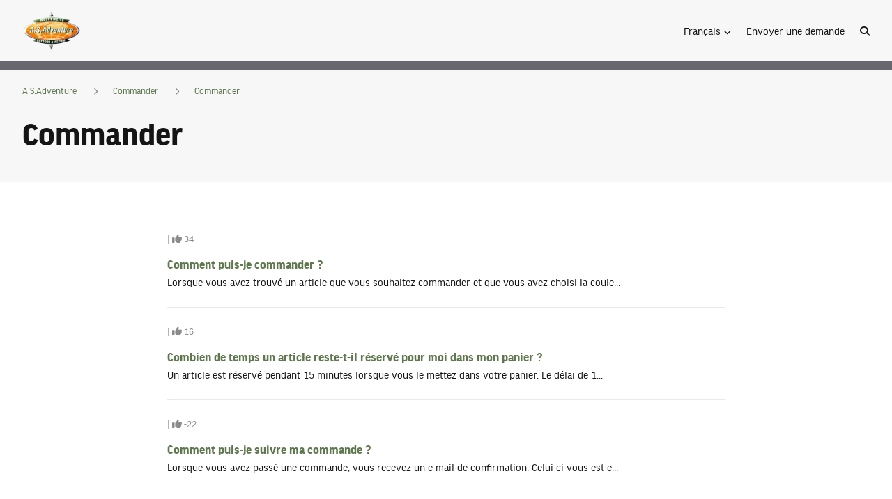

--- FILE ---
content_type: text/html; charset=utf-8
request_url: https://help.asadventure.com/hc/fr/sections/4407870788881-Commander
body_size: 5146
content:
<!DOCTYPE html>
<html dir="ltr" lang="fr">
<head>
  <meta charset="utf-8" />
  <!-- v26831 -->


  <title>Commander &ndash; A.S.Adventure</title>

  

  <link rel="canonical" href="https://help.asadventure.com/hc/fr/sections/4407870788881-Commander">
<link rel="alternate" hreflang="en-us" href="https://help.asadventure.com/hc/en-us/sections/4407870788881-Orders">
<link rel="alternate" hreflang="fr" href="https://help.asadventure.com/hc/fr/sections/4407870788881-Commander">
<link rel="alternate" hreflang="nl" href="https://help.asadventure.com/hc/nl/sections/4407870788881-Bestellen">
<link rel="alternate" hreflang="x-default" href="https://help.asadventure.com/hc/nl/sections/4407870788881-Bestellen">

  <link rel="stylesheet" href="//static.zdassets.com/hc/assets/application-f34d73e002337ab267a13449ad9d7955.css" media="all" id="stylesheet" />
  <link rel="stylesheet" type="text/css" href="/hc/theming_assets/700302/536571/style.css?digest=30232651152797">

  <link rel="icon" type="image/x-icon" href="/hc/theming_assets/01J3500FHZK1H4EM3VM066D0ZB">

    

  <meta content="width=device-width, initial-scale=1.0" name="viewport"/>
<script !src="">
  window.theme = {};
  window.theme.locale = "fr";

  if (window.MSInputMethodContext && document.documentMode) {
    document.write('<script src="https://cdn.jsdelivr.net/gh/nuxodin/ie11CustomProperties@4.1.0/ie11CustomProperties.min.js"><\x2fscript>');
  }
</script>
















<style>
  @font-face {
    font-family: 'WebFontFont';
    src: url('/hc/theming_assets/01J2BKKQZTTTWKZD9X83NBYT6J') format('woff2'),
    url('/hc/theming_assets/01J2BKKS0Z7DJ0ZGBGRVND4TGH') format('woff');
    font-weight: normal;
    font-style: normal;
    font-display: swap;
  }

  @font-face {
    font-family: 'WebFontFont';
    src: url('/hc/theming_assets/01J2BKKQYGQ45TD9DSBJXQ1PDC') format('woff2'),
    url('/hc/theming_assets/01J2BKKS3MQMXYRN1YZXCHXPJH') format('woff');
    font-weight: bold;
    font-style: normal;
    font-display: swap;
  }
</style>


<link rel="stylesheet" href="https://use.fontawesome.com/releases/v6.4.2/css/all.css"/>
<link rel="stylesheet" href="https://cdn.jsdelivr.net/npm/bootstrap@4.6.0/dist/css/bootstrap-grid.min.css">
<link rel="stylesheet" href="/hc/theming_assets/01J2BKKRSMXZ95GAX3KND8M6CD">
<link rel="stylesheet" href="/hc/theming_assets/01J2BKKRXSPD058QGYJDD8JQGH">
<link rel="stylesheet" href="/hc/theming_assets/01J2BKKRHP05EDRNSH8E16AQ8R">
<link rel="stylesheet" href="/hc/theming_assets/01J2BKKRNPYMGSRJJX5396VJE3">
<link rel="stylesheet" href="/hc/theming_assets/01J2BKKRGJE3533MJ19X47BRZQ">


<script src="https://cdn.jsdelivr.net/npm/jquery@3.5/dist/jquery.min.js"></script>
<script src="https://cdn.jsdelivr.net/npm/nanopop@2.0.0/lib/nanopop.min.js"></script>
<script src="/hc/theming_assets/01J2BKKRTSH71W4N0BAF0BQFKT"></script>
<script src="/hc/theming_assets/01J2BKKRY65HTMJPMDPV5XBB9X"></script>
<script src="/hc/theming_assets/01J2BKKRKD5X2W745GDGBMA7M5"></script>
<script> var assetsCat21286020880029 = "/hc/theming_assets/01J87FA94WE8SCTZDCC86G9K1B"; </script>
  
</head>
<body class="">
  
  
  

  

<header class="header" data-plugin-header-menu data-plugin-header-search>

  
    <div class="header-search js-search">
      <div class="container-md">
        <div class="welcome__search">
          <form role="search" class="search" data-search="" data-instant="true" autocomplete="off" action="/hc/fr/search" accept-charset="UTF-8" method="get"><input type="hidden" name="utf8" value="&#x2713;" autocomplete="off" /><input type="search" name="query" id="query" placeholder="Rechercher" autocomplete="off" aria-label="Rechercher" />
<input type="submit" name="commit" value="Rechercher" /></form>
        </div>
      </div>
    </div>
  

  <div class="container-md header__container">

    <div class="header__logo">
      <a href="/hc/fr">
        <img src="/hc/theming_assets/01J3500FYSKPVAW1W5E3A6X5XB" alt="A.S.Adventure">
      </a>
      
    </div>

    <div class="is-hidden--md-up">
      
        <a href="#" class="header__search js-search-toggle">
          <i class="fas fa-search"></i>
        </a>
      

      <a href="#" class="header__mobile-toggle ml-3 js-mobile-menu-toggle">
        <i class="fas fa-bars"></i>
      </a>
    </div>

    <div class="header__menu js-mobile-menu">

      
      
        <div class="dropdown" data-plugin-dropdown>
          <a class="js-dropdown-open" tabindex="0" role="button" aria-label="Open">
            <span>Français</span>
            <i class="fas fa-chevron-down"></i>
          </a>
          <div class="dropdown__content dropdown__content--xs js-dropdown" role="menu" aria-hidden="true">
            
              <a href="/hc/change_language/en-us?return_to=%2Fhc%2Fen-us%2Fsections%2F4407870788881-Orders" dir="ltr" class="dropdown__menuitem" rel="nofollow" role="menuitem">
                English (US)
              </a>
            
              <a href="/hc/change_language/nl?return_to=%2Fhc%2Fnl%2Fsections%2F4407870788881-Bestellen" dir="ltr" class="dropdown__menuitem" rel="nofollow" role="menuitem">
                Nederlands
              </a>
            
          </div>
        </div>
      

      
      <a href="/hc/fr/requests/new">Envoyer une demande</a>

      
      

      
        <a href="#" class="header__search is-hidden--sm-down js-search-toggle">
          <i class="fas fa-search"></i>
        </a>
      

    </div>

  </div>
</header>
<div class="header-placeholder"></div>


  <main role="main">
    
<section class="section inner-page-heading">
  <div class="container">

    <nav aria-label="Emplacement actuel">
  <ol class="breadcrumbs">
    
      <li>
        
          <a href="/hc/fr">A.S.Adventure</a>
        
      </li>
    
      <li>
        
          <a href="/hc/fr/categories/4407870435089-Commander">Commander</a>
        
      </li>
    
      <li>
        
          <a href="/hc/fr/sections/4407870788881-Commander">Commander</a>
        
      </li>
    
  </ol>
</nav>


    <h1 class="section__title section__title--left">Commander</h1>
    
    
  </div>
</section>

<section class="section inner-page">
  <div class="container">

    
    

    
    
      <div class="row">
        <div class="col-12 col-lg-8 offset-lg-2">
          <div class="comments__list comments__list--content">
            
              <div class="comment">
                <div class="comment__left">
                  <div class="comment__heading">
                    
                    <div>
                      
                      <div class="meta">
                        
                        
                        
                          <span>| <i class="fas fa-thumbs-up"></i> 34</span>
                        
                      </div>
                    </div>
                  </div>

                  <div class="comment__body">
                    <a href="/hc/fr/articles/4407870795025-Comment-puis-je-commander" class="h5 articles__link">Comment puis-je commander ?</a>
                    <div class="articles__body">Lorsque vous avez trouvé un article que vous souhaitez commander et que vous avez choisi la coule...</div>
                  </div>
                </div>
              </div>
            
              <div class="comment">
                <div class="comment__left">
                  <div class="comment__heading">
                    
                    <div>
                      
                      <div class="meta">
                        
                        
                        
                          <span>| <i class="fas fa-thumbs-up"></i> 16</span>
                        
                      </div>
                    </div>
                  </div>

                  <div class="comment__body">
                    <a href="/hc/fr/articles/4407878599057-Combien-de-temps-un-article-reste-t-il-r%C3%A9serv%C3%A9-pour-moi-dans-mon-panier" class="h5 articles__link">Combien de temps un article reste-t-il réservé pour moi dans mon panier ?</a>
                    <div class="articles__body">Un article est réservé pendant 15 minutes lorsque vous le mettez dans votre panier. Le délai de 1...</div>
                  </div>
                </div>
              </div>
            
              <div class="comment">
                <div class="comment__left">
                  <div class="comment__heading">
                    
                    <div>
                      
                      <div class="meta">
                        
                        
                        
                          <span>| <i class="fas fa-thumbs-up"></i> -22</span>
                        
                      </div>
                    </div>
                  </div>

                  <div class="comment__body">
                    <a href="/hc/fr/articles/4407870898961-Comment-puis-je-suivre-ma-commande" class="h5 articles__link">Comment puis-je suivre ma commande ?</a>
                    <div class="articles__body">Lorsque vous avez passé une commande, vous recevez un e-mail de confirmation. Celui-ci vous est e...</div>
                  </div>
                </div>
              </div>
            
          </div>
        </div>
      </div>
    

    
    
      
    

    

  </div>
</section>

  </main>

  

  <section class="cta">
    <div class="container">
      <h3 class="cta__title">
        
          
          
          
          Vous ne trouvez pas ce que vous cherchez?
          
          
        
      </h3>
      <div class="cta__subtitle">
        
          
          
          
          Notre service clientèle est à votre disposition!
          
          
        
      </div>
      <a href="/hc/fr/requests/new" class="btn btn--primary">
        Envoyer une demande
      </a>
    </div>
  </section>


<footer class="footer ">
  <div class="container footer__container">
    <div>
      © A.S.Adventure
    </div>
    <div class="soc">
      
        <a href="https://www.facebook.com/ASAdventure" target="_blank">
          <i class="fab fa-facebook-f"></i>
        </a>
      
      
        <a href="https://twitter.com/asadventure" target="_blank">
          <i class="fa-brands fa-x-twitter"></i>
        </a>
      
      
        <a href="https://www.youtube.com/user/ASadventure" target="_blank">
          <i class="fab fa-youtube"></i>
        </a>
      
      
        <a href="https://www.linkedin.com/company/as-adventure" target="_blank">
          <i class="fab fa-linkedin-in"></i>
        </a>
      
      
        <a href="https://www.instagram.com/asadventure/" target="_blank">
          <i class="fab fa-instagram"></i>
        </a>
      
      
      
      
      
        <a href="https://www.pinterest.com/asadventure_be/" target="_blank">
          <i class="fa-brands fa-pinterest-p"></i>
        </a>
      
      
      
      
    </div>
  </div>
</footer>

<script>
  $(window).trigger('page:loaded');

  var observer = new MutationObserver(function(mutationsList, observer) {
    mutationsList.forEach(function(mutation) {
      if (mutation.type === 'childList') {
        if (window.HelpCenter && !window.theme.settings) {
          try {
            window.theme.settings = Object.assign({}, HelpCenter.internal.theming_settings);
            window.theme.user = Object.assign({}, HelpCenter.user);
          }
          catch (error) {
            window.theme.settings = {isError: true};
            window.theme.user = {isError: true};
          }
          observer.disconnect();
          $(window).trigger('HelpCenter:fetched');
        }
      }
    });
  });

  observer.observe(document.body, {
    attributes: false,
    childList: true,
    subtree: false
  });
</script>





  <!-- / -->

  
  <script src="//static.zdassets.com/hc/assets/fr.aa0f49da2ddf3bd25735.js"></script>
  

  <script type="text/javascript">
  /*

    Greetings sourcecode lurker!

    This is for internal Zendesk and legacy usage,
    we don't support or guarantee any of these values
    so please don't build stuff on top of them.

  */

  HelpCenter = {};
  HelpCenter.account = {"subdomain":"asadventurecustservice","environment":"production","name":"A.S.Adventure"};
  HelpCenter.user = {"identifier":"da39a3ee5e6b4b0d3255bfef95601890afd80709","email":null,"name":"","role":"anonymous","avatar_url":"https://assets.zendesk.com/hc/assets/default_avatar.png","is_admin":false,"organizations":[],"groups":[]};
  HelpCenter.internal = {"asset_url":"//static.zdassets.com/hc/assets/","web_widget_asset_composer_url":"https://static.zdassets.com/ekr/snippet.js","current_session":{"locale":"fr","csrf_token":null,"shared_csrf_token":null},"usage_tracking":{"event":"section_viewed","data":"BAh7CDoPc2VjdGlvbl9pZGwrCBGVkkkCBDoLbG9jYWxlSSIHZnIGOgZFVDoKX21ldGF7DDoPYWNjb3VudF9pZGkDjq8KOhNoZWxwX2NlbnRlcl9pZGkE/wbuCzoNYnJhbmRfaWRpA/svCDoMdXNlcl9pZDA6E3VzZXJfcm9sZV9uYW1lSSIOQU5PTllNT1VTBjsHVDsGSSIHZnIGOwdUOhphbm9ueW1vdXNfdHJhY2tpbmdfaWQw--b8ecda9fc2183052a92659a806d875ea87fe8efd","url":"https://help.asadventure.com/hc/activity"},"current_record_id":null,"current_record_url":null,"current_record_title":null,"current_text_direction":"ltr","current_brand_id":536571,"current_brand_name":"A.S.Adventure","current_brand_url":"https://asadventurecustservice.zendesk.com","current_brand_active":true,"current_path":"/hc/fr/sections/4407870788881-Commander","show_autocomplete_breadcrumbs":true,"user_info_changing_enabled":false,"has_user_profiles_enabled":false,"has_end_user_attachments":true,"user_aliases_enabled":false,"has_anonymous_kb_voting":true,"has_multi_language_help_center":true,"show_at_mentions":false,"embeddables_config":{"embeddables_web_widget":false,"embeddables_help_center_auth_enabled":false,"embeddables_connect_ipms":false},"answer_bot_subdomain":"static","gather_plan_state":"subscribed","has_article_verification":true,"has_gather":true,"has_ckeditor":true,"has_community_enabled":false,"has_community_badges":true,"has_community_post_content_tagging":false,"has_gather_content_tags":true,"has_guide_content_tags":true,"has_user_segments":true,"has_answer_bot_web_form_enabled":true,"has_garden_modals":false,"theming_cookie_key":"hc-da39a3ee5e6b4b0d3255bfef95601890afd80709-2-preview","is_preview":false,"has_search_settings_in_plan":true,"theming_api_version":3,"theming_settings":{"translations_enable":false,"favicon":"/hc/theming_assets/01J3500FHZK1H4EM3VM066D0ZB","logo":"/hc/theming_assets/01J3500FYSKPVAW1W5E3A6X5XB","logo_height":"60px","show_hc_title":false,"primary_color":"#5f784f","secondary_color":"#00b4cc","primary_bg_color":"#FFFFFF","secondary_bg_color":"#f7f7f7","primary_text_color":"#151515","secondary_text_color":"#8a8a8a","link_color":"#5f784f","border_color":"#EBE9E9","placeholder_text_color":"#9A9A9A","info_color":"#5b67d3","success_color":"#67C30B","warning_color":"#F1D52F","danger_color":"#e64545","text_font_family":"'WebFontFont', sans-serif","heading_font_family":"'WebFontFont', sans-serif","text_font_size":"16px","heading_1_font_size":"48px","heading_2_font_size":"36px","heading_3_font_size":"30px","heading_4_font_size":"24px","border_radius_base":"0px","border_radius_button":"2px","show_facebook":true,"facebook_url":"https://www.facebook.com/ASAdventure","show_xcorp":true,"xcorp_url":"https://twitter.com/asadventure","show_youtube":true,"youtube_url":"https://www.youtube.com/user/ASadventure","show_linkedin":true,"linkedin_url":"https://www.linkedin.com/company/as-adventure","show_instagram":true,"instagram_url":"https://www.instagram.com/asadventure/","show_whatsapp":false,"whatsapp_url":"https://www.whatsapp.com/","show_discord":false,"discord_url":"https://discord.com/","show_github":false,"github_url":"https://github.com/","show_pinterest":true,"pinterest_url":"https://www.pinterest.com/asadventure_be/","show_threads":false,"threads_url":"https://www.threads.net/","show_mastodon":false,"mastodon_url":"https://mastodon.social/","show_rss":false,"rss_url":"#","show_signin":false,"show_search":true,"show_welcome":true,"welcome_image":"/hc/theming_assets/01JR0BJE84168P0B95CA8S3P70","welcome_title":"-","show_helpers":false,"helper_icon_width":"110px","show_helper_1":true,"helper_1_icon":"/hc/theming_assets/01J2BKKTZY28JD6S0TGS9J85F5","helper_1_title":"-","helper_1_description":"-","helper_1_url":"#","helper_1_target":"_self","show_helper_2":true,"helper_2_icon":"/hc/theming_assets/01J2BKKV9CZE14TJ9XM1ZK4Q1G","helper_2_title":"-","helper_2_description":"-","helper_2_url":"#","helper_2_target":"_self","show_helper_3":true,"helper_3_icon":"/hc/theming_assets/01J2BKKVHVBAFHRCF59RCZXMJR","helper_3_title":"-","helper_3_description":"-","helper_3_url":"/hc/requests/new","helper_3_target":"_self","show_category_list":true,"show_promoted":false,"show_cta":true,"cta_title":"-","cta_subtitle":"-","copyright":"© A.S.Adventure","show_follow_section":false,"show_follow_article":false,"show_article_meta":true,"show_share":true,"show_vote":true,"show_comments":false,"article_lists":"recent_related","author_type":"none","show_date":false,"show_follow_community_topic":false,"show_follow_community_post":false,"show_community_post_meta":true,"show_community_post_sharing":true,"show_community_post_vote":true,"hide_empty_fields":true,"request_list_beta":false,"brand_color":"#17494D","show_generative_answers":false,"inject_head":"","inject_body":"","inject_footer":""},"has_pci_credit_card_custom_field":true,"help_center_restricted":false,"is_assuming_someone_else":false,"flash_messages":[],"user_photo_editing_enabled":true,"user_preferred_locale":"nl-be","base_locale":"fr","login_url":"https://asadventurecustservice.zendesk.com/access?brand_id=536571\u0026return_to=https%3A%2F%2Fhelp.asadventure.com%2Fhc%2Ffr%2Fsections%2F4407870788881-Commander","has_alternate_templates":true,"has_custom_statuses_enabled":false,"has_hc_generative_answers_setting_enabled":true,"has_generative_search_with_zgpt_enabled":false,"has_suggested_initial_questions_enabled":false,"has_guide_service_catalog":true,"has_service_catalog_search_poc":false,"has_service_catalog_itam":false,"has_csat_reverse_2_scale_in_mobile":false,"has_knowledge_navigation":false,"has_unified_navigation":false,"has_csat_bet365_branding":false,"version":"v26831","dev_mode":false};
</script>

  
  
  <script src="//static.zdassets.com/hc/assets/hc_enduser-2a5c7d395cc5df83aeb04ab184a4dcef.js"></script>
  <script type="text/javascript" src="/hc/theming_assets/700302/536571/script.js?digest=30232651152797"></script>
  
</body>
</html>

--- FILE ---
content_type: text/css; charset=utf-8
request_url: https://help.asadventure.com/hc/theming_assets/700302/536571/style.css?digest=30232651152797
body_size: 6442
content:
/**********
 Variables
 **********/
body {
  /* Colors */
  --primary-color: #5f784f;
  --secondary-color: #00b4cc;
  --primary-bg-color: #FFFFFF;
  --primary-bg-color-always: #FFFFFF;
  --secondary-bg-color: #f7f7f7;
  --secondary-bg-color-always: #f7f7f7;
  --primary-text-color: #151515;
  --secondary-text-color: #8a8a8a;
  --link-color: #5f784f;
  --border-color: #EBE9E9;
  --placeholder-text-color: #9A9A9A;
  --info-color: #5b67d3;
  --success-color: #67C30B;
  --warning-color: #F1D52F;
  --danger-color: #e64545;
  --primary-color-hover: #425337;
  --primary-color-active: #3a4a31;
  --secondary-color-hover: #007e8f;
  --secondary-color-active: #007180;
  --secondary-bg-color-hover: #ededed;
  --secondary-bg-color-active: #e8e8e8;
  --secondary-text-color-hover: gray;
  --secondary-text-color-active: #7b7b7b;
  --link-color-hover: #425337;
  --link-color-active: #3a4a31;

  /* Text */
  --text-font-family: 'WebFontFont', sans-serif;
  --heading-font-family: 'WebFontFont', sans-serif;
  --text-font-size: 16px;
  --text-font-size-large: calc(16px + 2px);
  --text-font-size-small: calc(16px - 2px);
  --heading-1-font-size: 48px;
  --heading-2-font-size: 36px;
  --heading-3-font-size: 30px;
  --heading-4-font-size: 24px;
  --heading-5-font-size: 16px;
  --heading-6-font-size: calc(16px - 2px);

  /* Other */
  --border-radius-base: 0px;
  --border-radius-small: calc(0px / 2);
  --border-radius-button: 2px;
  --logo-height: 60px;

  /* Theme settings */
  --white-color: #fff;
  --border-width: 1px;
  --minus-border-width: -1px;
  --box-shadow: 0px 0px 15px rgba(233, 235, 243, .8);
  --duration: 400ms;
  --timing-function: cubic-bezier(.17, .67, .54, 1);
  --assets-check-svg: url(/hc/theming_assets/01J2BKKRC3D1TJJAJ3DJS6NS6Z);
}

/***********
 Base styles
 ***********/
*,
*:before,
*:after {
  box-sizing: border-box;
}

body,
html {
  min-height: 100vh;
  margin: 0;
  padding: 0;
}

body {
  font-family: var(--text-font-family);
  font-size: var(--text-font-size);
  font-weight: 400;
  line-height: 1.5;
  color: var(--primary-text-color);
  text-rendering: optimizeLegibility;
  -webkit-font-smoothing: antialiased;
  overflow-x: hidden;
  position: relative;
  background-color: var(--primary-bg-color);
}

input,
button,
select,
textarea {
  font-family: inherit;
  font-size: inherit;
  line-height: inherit;
}

input[type=text]::-ms-clear {
  display: none;
  width: 0;
  height: 0;
}

input[type=text]::-ms-reveal {
  display: none;
  width: 0;
  height: 0;
}

input[type="search"]::-webkit-search-decoration,
input[type="search"]::-webkit-search-cancel-button,
input[type="search"]::-webkit-search-results-button,
input[type="search"]::-webkit-search-results-decoration {
  display: none;
}

a {
  color: var(--link-color);
  text-decoration: none;
}

a:hover {
  color: var(--link-color-hover);
}

a:active,
a.is-active {
  color: var(--link-color-active);
}

a.link-primary,
.my-activities-menu__item a {
  color: var(--primary-color);
}

a.link-primary:hover,
.my-activities-menu__item a:hover {
  color: var(--primary-color-hover);
}

a.link-primary:active,
a.link-primary.is-active,
.my-activities-menu__item a:active {
  color: var(--primary-color-active);
}

a.link-secondary {
  color: var(--secondary-color);
}

a.link-secondary:hover {
  color: var(--secondary-color-hover);
}

a.link-secondary:active,
a.link-secondary.is-active {
  color: var(--secondary-color-active);
}

a.is-disabled {
  cursor: default;
}

a.is-disabled,
a.is-disabled:hover,
a.is-disabled:active,
a.is-disabled.is-active {
  color: var(--secondary-text-color);
}

a,
button,
[type=submit],
[type=button],
[type=reset] {
  cursor: pointer;
}

a,
input,
button,
select,
textarea,
label {
  transition: all 400ms cubic-bezier(0.17, 0.67, 0.54, 1);
}

a:focus,
input:focus,
button:focus,
select:focus,
textarea:focus,
label:focus {
  outline: none;
}

a.focus-visible,
input.focus-visible,
button.focus-visible,
select.focus-visible,
textarea.focus-visible,
label.focus-visible {
  outline: auto 5px -webkit-focus-ring-color;
}

figure {
  margin: 0;
}

img {
  max-width: 100%;
  height: auto;
}

audio,
canvas,
iframe,
img,
svg,
video {
  vertical-align: middle;
}

.iframe {
  position: relative;
}

.iframe iframe {
  display: block;
  position: absolute;
  top: 0;
  left: 0;
  width: 100%;
  height: 100%;
}

.table-container {
  width: 100%;
  overflow-y: auto;
}

.list-unstyled {
  display: block;
  margin: 24px 0;
  padding: 0;
}

.list-unstyled li {
  display: block;
  margin: 0;
  padding: 0;
  list-style: none;
}

.is-hidden,
[hidden] {
  display: none !important;
}

@media (min-width: 1200px) and (max-width: 1399px) {
  .is-hidden--xl {
    display: none !important;
  }
}

@media (min-width: 992px) and (max-width: 1199px) {
  .is-hidden--lg {
    display: none !important;
  }
}

@media (min-width: 768px) and (max-width: 991px) {
  .is-hidden--md {
    display: none !important;
  }
}

@media (min-width: 576px) and (max-width: 767px) {
  .is-hidden--sm {
    display: none !important;
  }
}

@media (max-width: 1399px) {
  .is-hidden--xl-down {
    display: none !important;
  }
}

@media (max-width: 1199px) {
  .is-hidden--lg-down {
    display: none !important;
  }
}

@media (max-width: 991px) {
  .is-hidden--md-down {
    display: none !important;
  }
}

@media (max-width: 767px) {
  .is-hidden--sm-down {
    display: none !important;
  }
}

@media (max-width: 575px) {

  .is-hidden--xs,
  .is-hidden--xs-down {
    display: none !important;
  }
}

@media (min-width: 1400px) {

  .is-hidden--xxl,
  .is-hidden--xxl-up {
    display: none !important;
  }
}

@media (min-width: 1200px) {
  .is-hidden--xl-up {
    display: none !important;
  }
}

@media (min-width: 992px) {
  .is-hidden--lg-up {
    display: none !important;
  }
}

@media (min-width: 768px) {
  .is-hidden--md-up {
    display: none !important;
  }
}

@media (min-width: 576px) {
  .is-hidden--sm-up {
    display: none !important;
  }
}

[dir=ltr] .is-hidden--ltr {
  display: none !important;
}

[dir=rtl] .is-hidden--rtl {
  display: none !important;
}

.ui-light .is-hidden--light-mode {
  display: none !important;
}

.ui-dark .is-hidden--dark-mode {
  display: none !important;
}

/********
 Headings
 ********/
h1,
.h1,
h2,
.h2,
h3,
.h3,
h4,
.h4,
h5,
.h5,
h6,
.h6 {
  font-family: var(--heading-font-family);
  font-weight: 700;
}

h1,
.h1 {
  font-size: var(--heading-2-font-size);
  line-height: 1.2;
}

h2,
.h2 {
  font-size: var(--heading-3-font-size);
  line-height: 1.3;
}

h3,
.h3,
h4,
.h4 {
  font-size: var(--heading-4-font-size);
  line-height: 1.4;
}

h5,
.h5 {
  font-size: var(--heading-5-font-size);
}

h6,
.h6 {
  font-size: var(--heading-5-font-size);
}

@media (min-width: 992px) {

  h1,
  .h1 {
    font-size: var(--heading-1-font-size);
    line-height: 1.1;
  }

  h2,
  .h2 {
    font-size: var(--heading-2-font-size);
    line-height: 1.2;
  }

  h3,
  .h3 {
    font-size: var(--heading-3-font-size);
    line-height: 1.3;
  }
}

h1,
.h1 {
  margin: 0 0 1.2em;
}

.markdown h1,
.markdown .h1 {
  margin-top: 1.2em;
}

/* Breadcrumbs */
.breadcrumbs {
  display: flex;
  flex-wrap: wrap;
  margin: 0 0 24px;
  padding: 0;
}

.breadcrumbs--bottom {
  margin: 12px 0 0;
}

.breadcrumbs li {
  font-size: var(--text-font-size-small);
  margin-right: 24px;
  display: block;
  position: relative;
}

.breadcrumbs li + li {
  padding-left: 28px;
}

.breadcrumbs li + li::before {
  content: "\f054";
  font-family: "Font Awesome 5 Free";
  font-weight: 900;
  -moz-osx-font-smoothing: grayscale;
  -webkit-font-smoothing: antialiased;
  display: inline-block;
  font-size: 10px;
  font-style: normal;
  font-variant: normal;
  text-rendering: auto;
  line-height: 1;
  position: absolute;
  top: 50%;
  left: 0;
  transform: translateY(-50%);
  color: var(--secondary-text-color);
}

@media (max-width: 575px) {
  .breadcrumbs li {
    margin-right: 12px;
  }

  .breadcrumbs li + li {
    padding-left: 16px;
  }
}

/* Inner pages */
.inner-page-heading .section__title {
  margin-bottom: 12px;
}

.section__description {
  color: var(--secondary-text-color);
}

.inner-page-heading--center {
  text-align: center;
}

.inner-page {
  background-color: var(--primary-bg-color);
  padding-top: 48px;
  padding-bottom: 48px;
}

.inner-page .category-list__item {
  background-color: var(--secondary-bg-color);
}

.inner-page .category-list__item:hover,
.inner-page .category-list__item:active {
  box-shadow: none;
}

.inner-page__sections {
  margin-bottom: 10px;
}

.inner-page__sections .col-12 {
  margin-bottom: 30px;
}

.entry-info {
  display: flex;
  font-size: 14px;
}

.entry-info__avatar {
  flex-shrink: 0;
}

[dir=ltr] .entry-info__avatar {
  padding-right: 12px;
}

[dir=rtl] .entry-info__avatar {
  padding-left: 12px;
}

.avatar {
  position: relative;
  display: inline-block;
}

.user-avatar {
  border-radius: 100%;
}

.user-avatar--profile {
  margin-bottom: 12px;
}

.user-avatar--default {
  width: 40px;
  height: 40px;
}

.meta {
  font-size: var(--text-font-size-small);
  color: var(--secondary-text-color);
}

.inner-page__rightbar + .inner-page__rightbar {
  margin-top: 24px;
  padding-top: 24px;
  border-top: var(--border-width) solid var(--border-color);
}

.inner-page__rightbar h3,
.recent-articles-title,
.related-articles-title,
.recent-articles h3 {
  margin: 0 0 24px;
  font-size: var(--heading-3-font-size);
}

.related-articles ul,
.recent-articles ul {
  margin: 0;
  padding: 0;
  display: block;
}

.related-articles ul li,
.recent-articles ul li {
  display: block;
  list-style: none;
  margin: 0;
  padding: 6px 0;
}

.share {
  display: flex;
  margin: 24px 0;
  padding: 0;
}

.share li {
  display: block;
  margin: 0 12px 0 0;
  padding: 0;
  list-style: none;
}

.attachments {
  margin: 24px 0;
}

.attachment-list {
  display: block;
  margin: 24px 0;
  padding: 0;
}

.attachment-list__item {
  display: block;
  margin: 0;
  padding: 0;
  list-style: none;
}

.attachment-list__item + .attachment-list__item {
  margin-top: 8px;
}

.attachment-list__item i {
  color: var(--primary-color);
}

.article-vote {
  margin: 40px 0;
  border-top: var(--border-width) solid var(--border-color);
  padding-top: 24px;
  text-align: center;
}

.article-vote__title {
  margin: 0 0 24px;
}

.article-vote__count {
  margin-top: 12px;
}

.article-more-questions {
  display: none !important;
}

/* Comments */
.comments__heading {
  display: flex;
  justify-content: space-between;
  margin-bottom: 24px;
}

.comments__title {
  margin: 0;
}

.comments__container {
  background-color: var(--primary-bg-color);
  padding: 40px;
}

.comment-form__body textarea {
  height: 112px;
}

.comment-form__attachments,
.comment-form__controls {
  margin-top: 8px;
}

.comment-form__ccs ul {
  display: block;
  margin: 0 0 8px;
}

.comment-form__mark-as-solved {
  display: flex;
  margin-bottom: 8px;
}

.comment-form__mark-as-solved label {
  margin-left: 8px;
}

.comments__list {
  padding: 0 40px 16px;
  margin: 0 -40px 40px;
  border-bottom: var(--border-width) solid var(--border-color);
}

.comments__list--content {
  margin-right: 0;
  margin-left: 0;
  padding-right: 0;
  padding-left: 0;
}

.comment {
  position: relative;
  margin-bottom: 24px;
}

.comment__left {
  width: 100%;
}

.comment__sidebar {
  width: 30px;
  margin-left: 12px;
  text-align: center;
  position: absolute;
  top: 0;
  right: 0;
}

.comment__sidebar ~ .comment__left {
  width: calc(100% - 42px);
  min-height: 80px;
}

.comment + .comment {
  padding-top: 24px;
  border-top: var(--border-width) solid var(--border-color);
}

.comment + .comment .comment__sidebar {
  top: 24px;
}

.comment__heading {
  display: flex;
  align-items: center;
}

.user-avatar {
  margin-right: 12px;
}

.comment__body {
  margin-top: 12px;
}

.comment__body .h5 {
  font-size: 18px;
}

.comment__actions {
  margin-top: 4px;
}

.request-details {
  display: flex;
  flex-wrap: wrap;
}

.request-details dt {
  flex: 0 0 50%;
  max-width: 50%;
  margin: 0;
  font-weight: bold;
}

.request-details dd {
  flex: 0 0 50%;
  max-width: 50%;
  margin: 0;
  color: var(--secondary-text-color);
}

.request-status {
  padding: 2px 8px;
  border: var(--border-radius-button);
  background-color: var(--secondary-bg-color);
  font-size: var(--text-font-size-small);
}

.request-status--open,
.request-status--new {
  background-color: var(--danger-color);
  color: var(--white-color);
}

.request-status--answered {
  background-color: var(--warning-color);
  color: var(--white-color);
}

.request-status--solved,
.request-status--closed {
  background-color: var(--success-color);
  color: var(--white-color);
}

/**/
.my-activities-menu {
  display: flex;
  padding: 0;
  font-weight: bold;
  margin-top: 32px;
  margin-bottom: -32px;
}

.my-activities-menu__item {
  display: block;
  margin: 0 32px 0 0;
  padding: 0;
  list-style: none;
}

@media (max-width: 480px) {
  .my-activities-menu__item {
    margin: 0 12px 0 0;
  }
}

.my-activities-menu__item.is-active {
  padding: 0 0 12px;
  border-bottom: 3px solid var(--primary-color);
}

.my-activities {
  width: 100%;
}

.my-activities thead {
  font-weight: bold;
}

.my-activities thead td {
  padding-bottom: 12px;
}

.my-activities tbody td {
  padding: 4px 0;
}

.my-activities__btn {
  width: 10px;
}

.pagination {
  display: block;
  margin: 24px 0;
}

.pagination-list {
  display: flex;
  align-items: center;
  margin: 0;
  padding: 0;
}

.pagination-list li {
  display: block;
  margin: 0;
  padding: 0;
  list-style: none;
}

.pagination-list li + li {
  margin-left: 4px;
}

@media (max-width: 767px) {
  .my-activities__is-hidden {
    display: none !important;
  }
}

.my-activities thead .requests-link,
.my-activities thead .requests-link:hover,
.my-activities thead .requests-link:active {
  color: var(--primary-text-color);
}

.my-activities thead .requests-sort-symbol {
  font-size: 10px;
  color: var(--link-color);
  margin-left: 4px;
}

#search-filter {
  margin-bottom: 40px;
}

.filter {
  margin: 0;
}

@media (min-width: 768px) {
  .filter {
    display: block !important;
    height: auto !important;
  }
}

@media (max-width: 767px) {
  #search-filter h3::after {
    font-family: "Font Awesome 5 Free";
    -moz-osx-font-smoothing: grayscale;
    -webkit-font-smoothing: antialiased;
    display: inline-block;
    font-style: normal;
    font-variant: normal;
    text-rendering: auto;
    line-height: 1;
    font-weight: 900;
    content: "\f107";
    color: var(--secondary-text-color);
    margin-left: 8px;
  }
}


.filter li {
  padding: 4px 0;
}

.filter__btn {
  margin-top: 24px;
}

.topic-list__item + .topic-list__item {
  margin-top: 24px;
  padding-top: 24px;
  border-top: var(--border-width) solid var(--border-color);
}

.topic-list__heading {
  margin-top: 0;
}

.topic-list + .pagination {
  margin-top: 40px;
}

.topic-controls {
  margin-bottom: 40px;
}

.vote-sum {
  margin: 0 12px;
}

/* Profile */
.profile-stats:first-child {
  margin-top: 0;
}

.profile-stats__stat {
  display: flex !important;
}

.profile-stats__label {
  display: block;
  flex: 0 0 50%;
  max-width: 50%;
  color: var(--secondary-text-color);
  font-size: var(--text-font-size-small);
}

.profile-stats__label::after {
  content: ':';
}

.profile-stats__value {
  display: block;
  flex: 0 0 50%;
  max-width: 50%;
  font-weight: bold;
  font-size: var(--text-font-size-small);
}

.community-badges-block {
  padding-bottom: 24px;
}

.community-badges {
  display: flex;
  flex-wrap: wrap;
}

.community-badges img {
  width: 40px;
  height: 40px;
  margin-right: 4px;
}

.community-badge-titles {
  display: inline-block;
  font-family: var(--text-font-family);
  font-size: var(--text-font-size-small);
  font-weight: normal;
  background-color: var(--secondary-color);
  padding: 2px 4px;
  border-radius: var(--border-radius-button);
  color: var(--white-color);
  line-height: 1;
  vertical-align: middle;
}

.profile-heading {
  margin-bottom: 40px;
}

.profile-heading h2 {
  margin: 0 0 12px;
}

.profile-user-meta > span {
  display: block;
  font-weight: bold;
  color: var(--primary-text-color);
}

.profile-badges-item-image {
  display: block;
  margin-right: 12px;
}

.profile-badges-item-image img {
  width: 40px;
  height: 40px;
  display: block;
}

.profile-badges-item-image.titles {
  border-radius: 50%;
  background-color: var(--secondary-text-color);
}

.profile-badges-item-metadata {
  margin-top: 12px;
}

/* Header */
.header {
  position: fixed;
  left: 0;
  width: 100%;
  z-index: 99;
  background-color: var(--secondary-bg-color);
  border-bottom: 12px solid #68676f;
}

.header-placeholder,
.header-search .welcome__search input[type=search] {
  height: 88px;
}

.header__container {
  height: 88px;
  display: flex;
  justify-content: space-between;
  align-items: center;
}

@media (max-width: 767px) {

  .header-placeholder,
  .header__container,
  .header-search .welcome__search input[type=search] {
    height: 64px;
  }
}

.header__logo {
  display: flex;
  align-items: center;
}

.header__logo img {
  height: var(--logo-height);
}

@media (max-width: 767px) {
  .header__logo img {
    height: 50px;
  }
}

.header__logo span {
  margin-left: 12px;
}

.header__menu {
  display: flex;
  margin: 0;
  padding: 0;
}

.header__menu a,
.header__search,
.header__mobile-toggle {
  color: var(--primary-text-color);
}

.header__menu a:hover,
.header__menu a.is-active {
  text-decoration: underline 1px;
}

.header__menu > * {
  display: block;
}

.header__menu > * + * {
  margin-left: 22px;
}

.header__menu .fas {
  font-size: 11px;
}

.header__mobile-toggle.is-active i::before {
  content: "\f00d";
}

@media (min-width: 768px) and (max-width: 991px) {

  .header__menu,
  .header__logo span {
    font-size: 14px;
  }
}

@media (max-width: 767px) {
  .header__menu {
    display: none;
    position: absolute;
    top: 100%;
    left: 0;
    width: 100%;
    background-color: var(--primary-bg-color);
    border-bottom: var(--border-width) solid var(--border-color);
  }

  .header__menu.is-active {
    display: block;
  }

  .header__menu > * {
    display: block;
    width: 100%;
    padding: 6px 15px;
  }

  .header__menu > * + * {
    margin-left: 0;
  }
}

.header__search .fas {
  font-size: 14px;
}

.header-search {
  position: absolute;
  top: 0;
  left: 0;
  width: 100%;
  height: 100%;
  z-index: 2;
  background-color: var(--secondary-bg-color);
  transition: all var(--duration) var(--timing-function);
  transform: translateY(-100%);
  visibility: hidden;
}

.header-search.is-active {
  transform: translateY(0);
  visibility: visible;
}

.header-search .welcome__search input[type=search] {
  border: none;
  border-radius: 0;
  padding-left: 0;
  background-color: var(--secondary-bg-color);
}

@media (min-width: 992px) {

  [dir] .container,
  [dir] .container-lg,
  [dir] .container-md,
  [dir] .container-sm,
  [dir] .container-xl {
    max-width: 1400px;
    padding: 0 32px;
  }
}

/* Welcome */
.welcome {
  padding: 240px 0 120px;
  background: url(/hc/theming_assets/01JR0BJE84168P0B95CA8S3P70) no-repeat center;
  background-size: cover;
}

.welcome--with-border {
  border-bottom: var(--border-width) solid var(--border-color);
}

.welcome__title {
  margin-bottom: 37px;
  color: #fff;
}

.welcome__title span {
  background-color: #68676f;
  padding: 0 8px 4px;
}

.welcome__search {
  display: block;
  position: relative;
}

.welcome__search .meta {
  display: block;
  position: absolute;
  top: 100%;
  left: 0;
  background-color: #68676f;
  color: #fff;
  padding: 0 4px;
}

.welcome__search input[type=search] {
  height: 50px;
  outline: none;
}

.welcome__search input[type=search]:focus,
.welcome__search input[type=search]:active {
  outline: none;
}

.welcome__search input[type=submit] {
  width: 50px;
  height: 50px;
  display: block;
  position: absolute;
  top: 0;
  right: 0;
  z-index: 2;
}

.welcome__search input[type=submit],
.welcome__search input[type=submit]:hover,
.welcome__search input[type=submit]:focus,
.welcome__search input[type=submit]:active {
  background-color: transparent;
  color: transparent;
  border-color: transparent;
}

.welcome__search::after {
  -moz-osx-font-smoothing: grayscale;
  -webkit-font-smoothing: antialiased;
  display: block;
  font-style: normal;
  font-variant: normal;
  text-rendering: auto;
  line-height: 1;
  font-family: "Font Awesome 5 Free";
  font-weight: 900;
  content: "\f002";
  position: absolute;
  top: 50%;
  right: 20px;
  transform: translateY(-50%);
  color: var(--primary-text-color);
}

@media (max-width: 767px) {
  [dir] .welcome-container {
    max-width: 100%;
    padding: 0;
  }

  .welcome {
    padding: 120px 15px;
  }

  .welcome__title {
    margin-bottom: 24px;
    text-align: center;
  }
}

/* Helpers */
.helpers {
  padding-top: 62px;
  padding-bottom: 62px;
}

.welcome ~ .helpers {
  padding-top: 0;
}

@media (max-width: 575px) {
  .helpers {
    padding-top: 32px;
    padding-bottom: 32px;
  }

  .welcome ~ .helpers {
    padding-top: 0;
  }
}

.helpers__item {
  display: block;
  width: 100%;
  border-radius: var(--border-radius-base);
  box-shadow: var(--box-shadow);
  background-color: var(--primary-bg-color);
  padding: 36px 12px 24px 150px;
  position: relative;
  height: 100%;
  min-height: 150px;
  border: var(--border-width) solid var(--primary-bg-color);
}

.helpers__item:hover,
.helpers__item:focus,
.helpers__item:active {
  border-color: var(--primary-color);
}

.helpers__icon {
  display: block;
  position: absolute;
  width: 110px;
  height: 110px;
  top: 50%;
  left: 20px;
  transform: translateY(-50%);
}

.helpers__icon img {
  max-width: 110px;
  display: block;
  position: absolute;
  top: 50%;
  left: 50%;
  transform: translate(-50%, -50%);
}

.helpers__title {
  display: block;
  font-size: 20px;
  font-weight: bold;
  margin-bottom: 10px;
  color: var(--primary-text-color);
}

.helpers__description {
  color: var(--secondary-text-color);
  line-height: 1;
}

@media (max-width: 991px) {
  .helpers .col {
    margin-top: 15px;
  }
}

/* Category list */
.category-list {
  padding: 64px 0;
  max-width: 1112px;
  margin: 0 auto;
}

.category-list .row {
  row-gap: 16px;
}

.category-list .col {
  padding-right: 8px;
  padding-left: 8px;
}

.category-list__item {
  display: flex;
  flex-direction: column;
  align-items: center;
  width: 100%;
  border-radius: var(--border-radius-button);
  background-color: #E2E8DD;
  height: 100%;
  padding: 24px 24px 32px;
  text-align: center;
}

.category-list__item img {
  display: block;
  width: 75px;
  height: 75px;
  margin-bottom: 12px;
}

.category-list__title {
  display: block;
  color: var(--primary-text-color);
  text-decoration: underline 1px;
}

.category-list__description {
  color: var(--secondary-text-color);
  transition: color var(--duration) var(--timing-function);
}

.category-list__item:hover .category-list__title,
.category-list__item:focus .category-list__title,
.category-list__item:active .category-list__title,
.category-list__item:hover .category-list__description,
.category-list__item:focus .category-list__description,
.category-list__item:active .category-list__description {
  color: var(--primary-text-color);
  text-decoration: none;
}

@media (max-width: 575px) {
  .category-list {
    padding: 36px 0 21px;
  }

  .category-list .col-12 {
    margin-bottom: 15px;
  }

  .category-list__title {
    font-size: 18px;
    margin-bottom: 6px;
  }
}

/* Promoted articles */
.promoted {
  padding: 72px 0;
}

.promoted__title {
  margin: 0 0 33px;
}

.promoted__link {
  display: block;
  width: 100%;
  background-color: var(--secondary-bg-color);
  padding: 13px 24px;
  border-radius: var(--border-radius-base);
}

.promoted__link + .promoted__link {
  margin-top: 6px;
}

.promoted__link span {
  display: block;
}

/* CTA */
.cta {
  padding: 72px 0;
  border-top: var(--border-width) solid var(--border-color);
  text-align: center;
}

.cta__title {
  margin: 0 0 12px;
}

.cta__subtitle {
  display: block;
  font-size: 20px;
  color: var(--secondary-text-color);
  margin-bottom: 32px;
}

.cta__link {
  text-decoration: underline;
}

.cta__link:hover,
.cta__link:focus,
.cta__link:active {
  text-decoration: none;
}

@media (max-width: 575px) {
  .cta {
    padding: 48px 0;
  }

  .cta__subtitle {
    font-size: 16px;
    margin-bottom: 20px;
  }
}

/* Footer */
.footer {
  padding-bottom: 18px;
}

.footer--single {
  padding: 18px 0;
  border-top: var(--border-width) solid var(--border-color);
}

.footer__container {
  display: flex;
  justify-content: space-between;
  align-self: center;
}

@media (max-width: 767px) {
  .footer__container {
    flex-direction: column-reverse;
    text-align: center;
    gap: 24px;
  }
}

.soc {
  font-size: 18px;
}

.soc a + a {
  margin-left: 12px;
}

.soc a {
  color: var(--primary-text-color);
}

/* Section */
.section {
  padding: 72px 0;
}

@media (max-width: 767px) {
  .section {
    padding: 42px 0;
  }
}

.inner-page-heading {
  padding: 32px 0;
  background-color: var(--secondary-bg-color);
}

/* Category tree */
.category-tree__section {
  margin-bottom: 42px;
}

.category-tree__section-name {
  display: block;
  margin-bottom: 12px;
  color: var(--primary-text-color);
}

.category-tree__subsections,
.category-tree__articles {
  display: block;
  margin-bottom: 12px;
}

.category-tree__subsection {
  display: block;
  background-color: var(--secondary-bg-color);
  border-radius: var(--border-radius-small);
  padding: 4px 12px;
}

.category-tree__subsection + .category-tree__subsection {
  margin-top: 4px;
}

.category-tree__article {
  display: block;
}

.category-tree__article + .category-tree__article {
  margin-top: 4px;
}

.comments {
  background-color: var(--secondary-bg-color);
}

.comments__container {
  border-radius: var(--border-radius-base);
}

.markdown {
  width: 100%;
  overflow: hidden;
}

.markdown pre {
  display: block;
  width: 100%;
  border-radius: var(--border-radius-base);
  background-color: var(--secondary-bg-color);
  font-size: 14px;
  padding: 12px;
  overflow-x: auto;
}

[dir] zd-autocomplete-title-multibrand,
[dir] zd-autocomplete-header {
  font-family: var(--heading-font-family);
  font-size: var(--text-font-size);
  line-height: 1.5;
  color: var(--link-color);
  margin-bottom: 8px;
}

[dir] zd-autocomplete-multibrand,
[dir] zd-autocomplete-option {
  font-family: var(--text-font-family);
  line-height: 1.5;
  font-size: var(--heading-6-font-size);
  color: var(--link-color);
  border-color: var(--border-color);
  transition: all var(--duration) var(--timing-function);
}

[dir] zd-autocomplete-multibrand:last-child,
[dir] zd-autocomplete-option:last-child {
  border-radius: 0;
}

[dir] zd-autocomplete-multibrand:hover,
[dir] zd-autocomplete-multibrand[aria-selected="true"],
[dir] zd-autocomplete-option:hover,
[dir] zd-autocomplete-option[aria-selected="true"] {
  background-color: var(--secondary-bg-color);
}

[dir] zd-autocomplete-multibrand:last-child,
[dir] zd-autocomplete-option:last-child {
  border-bottom: none !important;
}

[dir] zd-autocomplete-breadcrumbs-multibrand {
  color: var(--secondary-text-color) !important;
}

.my-activities__filter {
  display: flex;
  align-items: flex-end;
  margin-top: 12px;
  margin-bottom: 32px;
}

.my-activities__filter > * + * {
  margin-left: 8px;
}

.my-activities__filter label[for] {
  margin-bottom: 4px;
}

.my-activities__search {
  width: 50%;
  position: relative;
}

.my-activities__search input[type="search"] {
  padding-left: 42px;
}

.my-activities__search::before {
  -moz-osx-font-smoothing: grayscale;
  -webkit-font-smoothing: antialiased;
  display: block;
  font-style: normal;
  font-variant: normal;
  text-rendering: auto;
  line-height: 1;
  font-size: 14px;
  font-weight: 900;
  font-family: "Font Awesome 5 Free";
  position: absolute;
  top: 50%;
  transform: translateY(-50%);
  content: "\f002";
  left: 15px;
  color: var(--secondary-text-color);
}

@media (max-width: 575px) {
  .my-activities__filter {
    flex-direction: column;
  }

  .my-activities__filter > * {
    width: 100%;
  }

  .my-activities__filter > * + * {
    margin-left: 0;
    margin-top: 8px;
  }
}

.markdown > * {
  margin-top: 1.2em;
  margin-bottom: 1.2em;
}

/* Wysiwyg body */
.wysiwyg-body p code {
  display: inline-block;
  padding: 0 0.25em;
  border-radius: 2px;
  border: 1px solid var(--border-color);
  background-color: var(--secondary-bg-color);
  color: var(--primary-text-color);
  white-space: pre;
}

.wysiwyg-body pre {
  background-color: var(--secondary-bg-color) !important;
  border: 1px solid var(--border-color);
  color: var(--primary-text-color);
  padding: 10px 15px;
  white-space: pre;
  border-radius: 3px;
  overflow-x: auto;
}

.wysiwyg-body pre code {
  margin: 0;
  padding: 0;
  border-radius: 0;
  background-color: transparent;
}

.wysiwyg-body a {
  text-decoration: underline;
}

.wysiwyg-body a:hover {
  text-decoration: none;
}

.wysiwyg-body blockquote {
  border-left: 5px solid var(--border-color);
  font-style: italic;
  margin-left: 0;
  margin-right: 0;
  overflow: hidden;
  padding-left: 1.5em;
  padding-right: 1.5em;
}

.home-text {
  text-align: center;
  font-family: "Roboto", sans-serif;
}

.home-text h3 {
  font-family: "DM Serif Text", serif;
}

.home-text a {
  color: var(--primary-text-color);
  text-decoration: underline 1px;
}

.home-contacts {
  margin-bottom: 24px;
  font-family: "Roboto", sans-serif;
}

.home-contacts__container {
  background-color: #f7f7f7;
  color: #343838;
  padding-top: 42px;
  padding-bottom: 42px;
}

.home-contacts__container .category-list {
  padding: 0;
  max-width: 880px;
}

.home-contacts__icon img {
  display: block;
  width: 32px;
  height: 32px;
  margin-bottom: 7px;
}

.home-contacts .col-12 {
  display: flex;
  flex-direction: column;
  align-items: center;
  text-align: center;
}

.home-contacts__title {
  font-weight: bold;
}

.home-contacts__title a {
  color: var(--primary-text-color);
  text-decoration: underline 1px;
}

.home-contacts__text {
  font-size: 12px;
  line-height: 20px;
}

.home-contacts__heading {
  font-size: 28px;
  line-height: 1.43;
  font-family: "DM Serif Text", serif;
  margin: 0 0 42px;
  text-align: center;
}

.home-contacts__description {
  margin: 0 auto 42px;
  max-width: 644px;
  display: block;
  font-size: 15px;
  line-height: 23px;
  font-family: "Roboto", sans-serif;
  text-align: center;
}


--- FILE ---
content_type: text/javascript; charset=utf-8
request_url: https://help.asadventure.com/hc/theming_assets/700302/536571/script.js?digest=30232651152797
body_size: 5076
content:
/**
 * This script uses the utils object "$$"
 *
 * $$.jqueryPlugin(pluginName, options);
 *      Creates a jQuery plugin and call this after the "page:loaded" event
 *
 *      options:
 *          api?: [] => jquery plugin api to the call as $(element).plugin('apiMethod', ...options);
 *          defaultOptions?: {} => jquery plugin default options
 *          methods: {} => jquery plugin methods. The "init" method is required
 *
 * $$.initPlugins($container?);
 *      Initializes all plugins in the container
 *
 * $$.Request(options?).fetch(url, data?);
 *      Fetches a data from the sessionStorage or makes request to the server
 *      Returns the <Promise>
 *
 *      options:
 *          ssPrefix: 'request' => SessionStorage prefix
 *          type: 'GET' => type of the request
 *
 * $$.getDuration($element);
 *      Fetches and returns a transition duration of the element
 */

/**
 * jQuery special event for detecting single enter key press
 *
 * @example:
 *
 * $('.btn').on('tap enterkey', ...);
 */
$.event.special.enterkey = {
  delegateType: 'keydown',
  bindType: 'keydown',
  handle: function(event) {
    var handleObj = event.handleObj;
    var ret = null;

    if (event.which === 13) {
      event.type = handleObj.origType;
      ret = handleObj.handler.apply(this, arguments);
      event.type = handleObj.type;
      return ret;
    }
  }
};

/**
 * jQuery special event for detecting single escape key press
 *
 * @example:
 *
 * $('.btn').on('tap escapekey', ...);
 */
$.event.special.escapekey = {
  delegateType: 'keydown',
  bindType: 'keydown',
  handle: function(event) {
    var handleObj = event.handleObj;
    var ret = null;

    if (event.which === 27) {
      event.type = handleObj.origType;
      ret = handleObj.handler.apply(this, arguments);
      event.type = handleObj.type;
      return ret;
    }
  }
};

/**
 * Dropdown plugin
 * This plugin use the "nanopop" package for setting dropdown positions.
 * More information https://github.com/Simonwep/nanopop
 *
 * @example:
 *
 * <div class="dropdown" data-plugin-dropdown>
 *     <a class="js-dropdown-open" tabindex="0" role="button" aria-label="Open">
 *         Open dropdown
 *     </a>
 *     <div class="dropdown__content js-dropdown" role="menu" aria-hidden="true">
 *         <a href="#" class="dropdown__menuitem" rel="nofollow" role="menuitem">One</a>
 *         <a href="#" class="dropdown__menuitem" rel="nofollow" role="menuitem">Two</a>
 *         <a href="#" class="dropdown__menuitem" rel="nofollow" role="menuitem">Three</a>
 *     </div>
 * </div>
 */
$$.jqueryPlugin('dropdown', {
  api: ['open', 'close'],
  defaultOptions: {
    // Open link selector.
    openLinkSelector: '.js-dropdown-open',

    // Close button selector. By default - all links with a "href" attribute in the dropdown container
    closeLinkSelector: '.js-dropdown a[href]',

    // Dropdown container selector
    dropdownSelector: '.js-dropdown',

    // Preferred position, any combination of [top|right|bottom|left]-[start|middle|end] is valid.
    // 'middle' is used as default-variant if you leave it out.
    position: 'bottom',

    // Margin between the dropdown and the trigger button
    margin: 12,

    // Add dropdown chevron
    addChevron: true,

    // jQuery event name which is triggered when dropdown is about to be opened
    eventOpen: 'dropdown:open',

    // jQuery event name which is triggered when dropdown is about to be closed
    eventClose: 'dropdown:close'
  },
  methods: {
    init: function(uid, options, $container) {
      this.uid = uid;
      this.options = options;
      this.lastPosition = '';
      this.popper = null;
      this.isOpened = false;

      this.$container = $container;
      this.$dropdown = this.$container.find(this.options.dropdownSelector);
      this.$trigger = this.$container.find(this.options.openLinkSelector).first();
      this.$document = $(document);
      this.$window = $(window);
      this.chevron = $();

      if (this.options.addChevron) {
        this.chevron = $('<div class="dropdown__chevron"></div>');
        this.$dropdown.append(this.chevron[0]);
      }

      this.bindEvents();
    },

    bindEvents: function() {
      var click = 'click.' + this.uid + ' enterkey.' + this.uid;

      this.$container.on(click, this.options.openLinkSelector, this.handleDropdownToggle.bind(this));
      this.$container.on(click, this.options.closeLinkSelector, this.close.bind(this));
      this.$document.on(click, this.handleDropdownClose.bind(this));
      this.$document.on('escapekey.' + this.uid, this.close.bind(this));
    },

    handleDropdownToggle: function(event) {
      event.preventDefault();
      if (!this.isOpened) {
        this.open($(event.currentTarget));
      }
      else {
        this.close();
      }
    },

    handleDropdownClose: function(event) {
      if (this.isOpened &&
        event.target !== this.$container[0] &&
        !$(event.target).closest(this.$container[0]).length
      ) {
        this.close();
      }
    },

    open: function($trigger) {
      if (!this.isOpened) {
        this.isOpened = true;

        if ($trigger) {
          this.$trigger = $trigger;
          this.$trigger.addClass('is-active');
        }

        this.update();
        this.$window.on('resize.' + this.uid, this.update.bind(this));
        this.$container.trigger(this.options.eventOpen, this);
      }
    },

    close: function() {
      if (this.isOpened) {
        this.isOpened = false;
        this.$dropdown.removeClass('is-active');
        this.$trigger.removeClass('is-active');
        this.$window.off('resize.' + this.uid);
        this.$container.trigger(this.options.eventClose, this);
      }
    },

    update: function() {
      this.popper = NanoPop.createPopper(this.$trigger[0], this.$dropdown[0], Object.assign({}, this.options, {
        container: document.documentElement.getBoundingClientRect()
      }));
      this.$dropdown.removeClass('dropdown__content--' + this.lastPosition);
      this.lastPosition = this.popper.update();
      this.$dropdown.addClass('is-active dropdown__content--' + this.lastPosition);

      if (this.options.addChevron) {
        this.setChevronPosition();
      }
    },

    setChevronPosition: function() {
      this.chevron
        .removeAttr('class style')
        .addClass('dropdown__chevron dropdown__chevron--' + this.lastPosition);

      var triggerRect = this.$trigger[0].getBoundingClientRect();
      var chevronRect = this.chevron[0].getBoundingClientRect();

      if (/^[tb]/i.test(this.lastPosition)) {
        this.chevron.offset({left: triggerRect.x + triggerRect.width / 2 - chevronRect.width / 2});
      }
      else {
        this.chevron.offset({top: triggerRect.y + triggerRect.height / 2 - chevronRect.height / 2});
      }
    }
  }
});

/**
 * Tabs plugin
 *
 * @example:
 *
 * <div class="tabs tabs--type-1 tabs--style-1" data-plugin-tabs>
 *     <div class="tabs__links js-tabs-links">
 *         <a href="#one" tabindex="0">One</a>
 *         <a href="#two" tabindex="0">Two</a>
 *         <a href="#three" tabindex="0">Three</a>
 *     </div>
 *     <div class="tabs__containers js-tabs-containers">
 *         <div id="one" class="tabs__container" aria-hidden="true">Content 1</div>
 *         <div id="two" class="tabs__container" aria-hidden="true">Content 2</div>
 *         <div id="three" class="tabs__container" aria-hidden="true">Content 3</div>
 *     </div>
 * </div>
 */
$$.jqueryPlugin('tabs', {
  api: ['toggle', 'destroy'],
  defaultOptions: {
    // Index of the Default active tab
    activeIndex: 0,

    // Selector of the container with links
    linksSelector: '.js-tabs-links',

    // Selector of the container with tabs
    containersSelector: '.js-tabs-containers',

    // jQuery event name which is triggered when tab is about to be opened
    eventOpen: 'tabs:open',

    // jQuery event name which is triggered after tab is opened
    eventOpened: 'tabs:opened'
  },
  methods: {
    init: function(uid, options, $container) {
      this.uid = uid;
      this.options = options;
      this.tabsContainerDelay = 10;
      this.triggerDuration = 400;
      this.tabDuration = 400;
      this.duration = 400;

      this.$container = $container;
      this.$links = this.$container.find(this.options.linksSelector).first();
      this.$containers = this.$container.find(this.options.containersSelector).first();
      this.$trigger = $();
      this.$tab = $();
      this.$lastTrigger = $();
      this.$lastTab = $();

      if (this.options.activeIndex !== -1) {
        this.toggle(0);
      }

      this.bindEvents();
    },

    bindEvents: function() {
      var click = 'click.' + this.uid + ' enterkey.' + this.uid;

      this.$links.on(click, 'a', this.handleTabsToggle.bind(this));
    },

    handleTabsToggle: function(event) {
      event.preventDefault();
      this.toggle($(event.currentTarget));
    },

    toggle: function($triggerOrIndex) {
      var $links = this.$links.children('a');
      var $containers = this.$containers.children('div');

      this.$lastTrigger = $links.filter('.is-active');
      this.$lastTab = $containers.filter('.is-active');

      this.$trigger = typeof $triggerOrIndex === 'number'
        ? $links.eq($triggerOrIndex)
        : $triggerOrIndex;

      if (!this.$trigger.length) {
        return;
      }

      var activeTabId = this.$trigger.attr('href').replace('#', '');
      this.$tab = $containers.filter('[id="' + activeTabId + '"]');

      this.$container.trigger(this.options.eventOpen, this);

      this.triggerDuration = $$.getDuration(this.$trigger);
      this.tabDuration = $$.getDuration(this.$tab);
      this.duration = this.triggerDuration > this.tabDuration ? this.triggerDuration : this.tabDuration;

      this.$containers.css('height', this.$containers.height());

      setTimeout(function() {
        this.$containers.css('height', this.$tab.outerHeight());
      }.bind(this), this.tabsContainerDelay);

      setTimeout(function() {
        this.$containers.css('height', '');
        this.$container.trigger(this.options.eventOpened, this);
      }.bind(this), this.tabsContainerDelay + this.duration);

      this.$lastTrigger.add(this.$lastTab).removeClass('is-active');
      this.$lastTab.attr('aria-hidden', 'true');
      this.$trigger.add(this.$tab).addClass('is-active');
      this.$tab.attr('aria-hidden', 'false');
    },

    destroy: function() {
      this.$links.off('.' + this.uid);
    }
  }
});

/**
 * Spoiler plugin
 *
 * @example
 * <div class="spoiler" data-plugin-spoiler>
 *     <a class="spoiler__title js-spoiler-toggle" role="button" tabindex="0">Spoiler title</a>
 *     <div class="spoiler__text js-spoiler" aria-hidden="true">
 *         Spoiler content
 *     </div>
 * </div>
 */
$$.jqueryPlugin('spoiler', {
  api: ['toggle', 'open', 'close', 'destroy'],
  defaultOptions: {
    // Spoiler is open
    open: false,

    // Selector of the toggle link
    linkSelector: '.js-spoiler-toggle',

    // Selector of the spoiler box
    spoilerSelector: '.js-spoiler',

    // Animation duration
    duration: 400,

    // jQuery event name which is triggered when spoiler is about to be opened
    eventOpen: 'spoiler:open',

    // jQuery event name which is triggered after spoiler is opened
    eventOpened: 'spoiler:opened',

    // jQuery event name which is triggered when spoiler is about to be closed
    eventClose: 'spoiler:close',

    // jQuery event name which is triggered after spoiler is closed
    eventClosed: 'spoiler:closed'
  },
  methods: {
    init: function(uid, options, $container) {
      this.uid = uid;
      this.options = options;

      this.$container = $container;
      this.$link = this.$container.find(this.options.linkSelector).first();
      this.$spoiler = this.$container.find(this.options.spoilerSelector).first();

      if (this.options.open) {
        this.isOpen = false;
        this.open(true);
      }
      else {
        this.isOpen = true;
        this.close(true);
      }

      this.bindEvents();
    },

    bindEvents: function() {
      var click = 'click.' + this.uid + ' enterkey.' + this.uid;

      this.$link.on(click, this.handleSpoilerToggle.bind(this));
    },

    handleSpoilerToggle: function(event) {
      event.preventDefault();
      this.toggle();
    },

    toggle: function() {
      if (this.isOpen) {
        this.close();
      }
      else {
        this.open();
      }
    },

    open: function(withoutAnimation) {
      if (!this.isOpen) {
        this.isOpen = true;
        this.$container.addClass('is-open');
        this.$link.add(this.$spoiler).addClass('is-active');
        this.$container.trigger(this.options.eventOpen, this);

        var duration = withoutAnimation === true ? 0 : this.options.duration;
        this.$spoiler.attr('aria-hidden', 'false').slideDown(duration, function() {
          this.$container.trigger(this.options.eventOpened, this);
        }.bind(this));
      }
    },

    close: function(withoutAnimation) {
      if (this.isOpen) {
        this.isOpen = false;
        this.$container.removeClass('is-open');
        this.$link.add(this.$spoiler).removeClass('is-active');
        this.$container.trigger(this.options.eventClose, this);

        var duration = withoutAnimation === true ? 0 : this.options.duration;
        this.$spoiler.attr('aria-hidden', 'true').slideUp(duration, function() {
          this.$container.trigger(this.options.eventClosed, this);
        }.bind(this));
      }
    },

    destroy: function() {
      this.$link.off('.' + this.uid);
    }
  }
});

/**
 * Accordion plugin
 * Groups spoilers into an accordion
 *
 * @example:
 * <div class="accordion accordion--type-1 accordion--style-2" data-plugin-accordion>
 *     <div class="spoiler" data-plugin-spoiler>...</div>
 *     <div class="spoiler" data-plugin-spoiler>...</div>
 *     <div class="spoiler" data-plugin-spoiler>...</div>
 * </div>
 */
$$.jqueryPlugin('accordion', {
  api: ['open', 'destroy'],
  defaultOptions: {
    // Index of the Default active spoiler
    activeIndex: -1,

    // Only one active spoiler in the accordion
    oneActive: true
  },
  methods: {
    init: function(uid, options, $container) {
      this.uid = uid;
      this.options = options;

      this.$container = $container;
      this.$spoilers = this.$container.children('[data-plugin-spoiler]');

      this.open(this.options.activeIndex, true);
      this.bindEvents();
    },

    bindEvents: function() {
      if (this.options.oneActive) {
        this.$spoilers.on('spoiler:open.' + this.uid, this.handleSpoilerOpen.bind(this));
      }
    },

    handleSpoilerOpen: function(event, spoiler) {
      this.$spoilers.each(function(i, element) {
        if (element !== spoiler.$container[0]) {
          $(element).spoiler('close');
        }
      });
    },

    open: function(index, withoutAnimation) {
      this.$spoilers.each(function(i, element) {
        var method = i === index ? 'open' : 'close';
        $(element).spoiler(method, withoutAnimation);
      });
    },

    destroy: function() {
      this.$spoilers.off('.' + this.uid);
    }
  }
});

/**
 * Styles elements from the article body
 */
$$.jqueryPlugin('articleBody', {
  methods: {
    init: function(uid, options, $container) {
      this.$container = $container;
      this.createIframe();
      this.createTable();
    },

    createIframe: function() {
      var $iframeContainer = $('<div class="iframe"></div>');
      var $iframe = this.$container.find('iframe');
      var height = $iframe.height() / $iframe.width() * 100;
      $iframe.after($iframeContainer);
      $iframeContainer.append($iframe).css('padding-bottom', height + '%');
    },

    createTable: function() {
      this.$container.find('table').each(function(i, element) {
        var $table = $(element);
        var $tableContainer = $('<div class="table-container"></div>');
        $table.after($tableContainer);
        $tableContainer.append($table);
      });
    }
  }
});

/**
 * Auto submit filtering form
 */
$$.jqueryPlugin('autosubmit', {
  methods: {
    init: function(uid, options, $container) {
      $container.find('input, select').on('change', function(event) {
        $(event.currentTarget).closest('form').submit();
      });
    }
  }
});

/**
 * List limit plugin
 * Truncates the list to the specified limit.
 * After clicking on the button, it expands the full list
 *
 * @example:
 * <ul data-plugin-list-limit='{"limit": 2}'>
 *     <li>One</li>
 *     <li>Two</li>
 *     <li>Three</li>
 *     <li class="js-ignore-item">Four</li>
 *     <li class="js-ignore-item">
 *         <button class="is-hidden js-show-more">Show more</button>
 *     </li>
 * </ul>
 */
$$.jqueryPlugin('listLimit', {
  defaultOptions: {
    // Limit
    limit: 3,

    // Selector to be ignored
    ignoreItemSelector: '.js-ignore-item',

    // "Show more" button selector
    showMoreSelector: '.js-show-more'
  },
  methods: {
    init: function(uid, options, $container) {
      this.uid = uid;
      this.options = options;

      this.$container = $container;
      this.$showMore = this.$container.find(this.options.showMoreSelector);
      this.$list = this.$container.find('li').not(this.options.ignoreItemSelector);

      if (this.$list.length <= this.options.limit) return;

      this.$showMore.removeClass('is-hidden');
      for (var i = this.options.limit; i < this.$list.length; i++) {
        this.$list.eq(i).addClass('is-hidden');
      }

      this.bindEvents();
    },

    bindEvents: function() {
      var click = 'click.' + this.uid + ' enterkey.' + this.uid;
      this.$container.one(click, this.options.showMoreSelector, this.handleShowMore.bind(this));
    },

    handleShowMore: function(event) {
      event.preventDefault();
      this.destroy();
    },

    destroy: function() {
      this.$showMore.addClass('is-hidden');
      this.$list.removeClass('is-hidden');
      this.$container.off('.' + this.uid);
    }
  }
});

/**
 * Theme color switcher
 * @example:
 *  <a href="#" class="header__color-mode-switcher" data-plugin-color-switcher>
 *    <span>
 *      <i class="fas fa-sun is-hidden--dark-mode"></i>
 *      <i class="fas fa-moon is-hidden--light-mode"></i>
 *    </span>
 *  </a>
 */
var UI_DARK = 'ui-dark';
var UI_LIGHT = 'ui-light';
var LS_COLOR_SCHEME = 'upi-color-scheme';

$$.jqueryPlugin('color-switcher', {
  methods: {
    init: function(uid, options, $container) {
      $container.on('click', function(event) {
        event.preventDefault();

        var className = window.theme.darkMode ? UI_LIGHT : UI_DARK;
        localStorage.setItem(LS_COLOR_SCHEME, className);

        document.documentElement.classList.remove(UI_DARK, UI_LIGHT);
        document.documentElement.classList.add(className);
        window.theme.darkMode = className === UI_DARK;
      });
    }
  }
});

$$.jqueryPlugin('header-menu', {
  defaultOptions: {
    toggleSelector: '.js-mobile-menu-toggle',
    menuSelector: '.js-mobile-menu'
  },
  methods: {
    init: function(uid, options, $container) {
      var $toggle = $container.find(options.toggleSelector);
      var $menu = $container.find(options.menuSelector);

      $toggle.on('click', function(event) {
        event.preventDefault();
        $menu.add($toggle).toggleClass('is-active');
      });
    }
  }
});

$$.jqueryPlugin('header-search', {
  defaultOptions: {
    toggleSelector: '.js-search-toggle',
    searchSelector: '.js-search'
  },
  methods: {
    init: function(uid, options, $container) {
      this.$toggle = $container.find(options.toggleSelector);
      this.$search = $container.find(options.searchSelector);
      this.$input = this.$search.find('input[type=search]');

      this.bindEvents();
    },

    bindEvents: function() {
      this.$toggle.on('click', this.handleToggle.bind(this));
      this.$search.on('mousedown', this.handleMouseDown.bind(this));
      this.$search.on('focusout', 'input', this.close.bind(this));
      $(window).on('escapekey', this.handleEscape.bind(this));
    },

    handleToggle: function(event) {
      event.preventDefault();

      if (this.$search.hasClass('is-active')) {
        this.close();
      }
      else {
        this.open();
      }
    },

    handleMouseDown: function(event) {
      if ($(event.target).attr('type') !== 'search') {
        event.preventDefault();
        event.stopPropagation();
      }
    },

    handleEscape: function() {
      this.$input.focusout();
    },

    open: function() {
      this.$search.add(this.$toggle).addClass('is-active');
      setTimeout(function() {
        this.$input.focus();
      }.bind(this), 100);

    },

    close: function() {
      this.$search.add(this.$toggle).removeClass('is-active');
    }
  }
});

/**
 * Replace the twitter icon to the X corp icon
 * on the share helper
 */
$$.jqueryPlugin('share', {
  methods: {
    init: function(uid, options, $container) {
      var svg = '<svg xmlns="http://www.w3.org/2000/svg" height="1em" viewBox="0 0 512 512"><path fill="currentColor" d="M389.2 48h70.6L305.6 224.2 487 464H345L233.7 318.6 106.5 464H35.8L200.7 275.5 26.8 48H172.4L272.9 180.9 389.2 48zM364.4 421.8h39.1L151.1 88h-42L364.4 421.8z"/></svg>';
      $container.find('[aria-label="Twitter"]').html(svg);
    }
  }
});

$(window).trigger('script:loaded');


--- FILE ---
content_type: application/javascript
request_url: https://help.asadventure.com/hc/theming_assets/01J2BKKRY65HTMJPMDPV5XBB9X
body_size: 3401
content:
window.$$ = {
  jqueryPlugin: jqueryPlugin,
  initPlugins: initPlugins,
  getDuration: getDuration,
  Request: Request,
  template: template,
  createUID: createUID,
  url: {
    queryToJson: function(query) {
      query = query || window.location.search;
      var json = {};

      query
        .replace('?', '')
        .split('&')
        .map(function(item) {
          return item.split('=');
        })
        .forEach(function(item) {
          if (item[0]) json[item[0]] = item[1] ? decodeURIComponent(item[1]) : true;
        });

      return json;
    },

    jsonToQuery: function(json) {
      json = json || {};
      var query = '?';

      Object.keys(json).forEach(function(key, i) {
        if (i) query += '&';
        query += key + '=' + encodeURIComponent(json[key]);
      });

      return query;
    }

  },
  page: {
    /**
     * Is home page
     * @param {string?} pageUrl: page url
     * @return {boolean}
     */
    isHomePage: function isHomePage(pageUrl) {
      var url = pageUrl || window.location.href;
      return /^http(s)?:\/\/[^\/?#]+(\/hc(\/[a-z-_]+)?(\/)?([?]([^?\/]+)?)?([#]([^#\/]+)?)?)?$/.test(url);
    },

    /**
     * Is category page
     * @param {string?} pageUrl: page url
     * @return {boolean}
     */
    isCategoryPage: function isCategoryPage(pageUrl) {
      var url = pageUrl || window.location.href;
      return /\/hc\/([a-z-]+\/)?categories\//i.test(url);
    },

    /**
     * Is section page
     * @param {string?} pageUrl: page url
     * @return {boolean}
     */
    isSectionPage: function isSectionPage(pageUrl) {
      var url = pageUrl || window.location.href;
      return /\/hc\/([a-z-]+\/)?sections\//i.test(url);
    },

    /**
     * Is article page
     * @param {string?} pageUrl: page url
     * @return {boolean}
     */
    isArticlePage: function isArticlePage(pageUrl) {
      var url = pageUrl || window.location.href;
      return /\/hc\/([a-z-]+\/)?articles\//i.test(url);
    },

    /**
     * Is search results page
     * @param {string?} pageUrl: page url
     * @return {boolean}
     */
    isSearchResultsPage: function isSearchResultsPage(pageUrl) {
      var url = pageUrl || window.location.href;
      return /\/hc\/([a-z-]+\/)?search\?*.*/i.test(url);
    },

    /**
     * Is contributions posts page
     * @param {string?} pageUrl: page url
     * @return {boolean}
     */
    isContributionsPostsPage: function isContributionsPostsPage(pageUrl) {
      var url = pageUrl || window.location.href;
      return /\/hc\/([a-z-]+\/)?contributions\/posts(\/)?([?#].*)?$/i.test(url);
    },

    /**
     * Is contributions community comments page
     * @param {string?} pageUrl: page url
     * @return {boolean}
     */
    isContributionsCommunityCommentsPage: function isContributionsCommunityCommentsPage(pageUrl) {
      var url = pageUrl || window.location.href;
      return /\/hc\/([a-z-]+\/)?contributions\/community_comments(\/)?([?#].*)?$/i.test(url);
    },

    /**
     * Is contributions community comments page
     * @param {string?} pageUrl: page url
     * @return {boolean}
     */
    isContributionsCommentsPage: function isContributionsCommentsPage(pageUrl) {
      var url = pageUrl || window.location.href;
      return /\/hc\/([a-z-]+\/)?contributions\/comments(\/)?([?#].*)?$/i.test(url);
    },

    /**
     * Is following page
     * @param {string?} pageUrl: page url
     * @return {boolean}
     */
    isFollowingPage: function isFollowingPage(pageUrl) {
      var url = pageUrl || window.location.href;
      return /\/hc\/([a-z-]+\/)?subscriptions(\/)?([?#].*)?$/i.test(url);
    },

    /**
     * Is request list page
     * @param {string?} pageUrl: page url
     * @return {boolean}
     */
    isRequestListPage: function isRequestListPage(pageUrl) {
      var url = pageUrl || window.location.href;
      return /\/hc\/([a-z-]+\/)?requests(\/)?([?#].*)?$/i.test(url);
    },

    /**
     * Is request page
     * @param {string?} pageUrl: page url
     * @return {boolean}
     */
    isRequestPage: function isRequestPage(pageUrl) {
      var url = pageUrl || window.location.href;
      return !this.isNewRequestPage(url) && /\/hc\/([a-z-]+\/)?requests\/[^/?#]+(\/)?([?#].*)?$/i.test(url);
    },

    /**
     * Is new request page
     * @param {string?} pageUrl: page url
     * @return {boolean}
     */
    isNewRequestPage: function isNewRequestPage(pageUrl) {
      var url = pageUrl || window.location.href;
      return /\/hc\/([a-z-]+\/)?requests\/new(\/)?([?#].*)?$/i.test(url);
    },

    /**
     * Is community topic list page
     * @param {string?} pageUrl: page url
     * @return {boolean}
     */
    isCommunityTopicListPage: function isCommunityTopicListPage(pageUrl) {
      var url = pageUrl || window.location.href;
      return /\/hc\/([a-z-]+\/)?community\/topics(\/)?([?#].*)?$/i.test(url);
    },

    /**
     * Is community topic page
     * @param {string?} pageUrl: page url
     * @return {boolean}
     */
    isCommunityTopicPage: function isCommunityTopicPage(pageUrl) {
      var url = pageUrl || window.location.href;
      return /\/hc\/([a-z-]+\/)?community\/topics\/[^\/?#]+(\/)?([?#].*)?$/i.test(url);
    },

    /**
     * Is community post list page
     * @param {string?} pageUrl: page url
     * @return {boolean}
     */
    isCommunityPostListPage: function isCommunityPostListPage(pageUrl) {
      var url = pageUrl || window.location.href;
      return /\/hc\/([a-z-]+\/)?community\/posts(\/)?([?#].*)?$/i.test(url);
    },

    /**
     * Is community post page
     * @param {string?} pageUrl: page url
     * @return {boolean}
     */
    isCommunityPostPage: function isCommunityPostPage(pageUrl) {
      var url = pageUrl || window.location.href;
      return !this.isNewCommunityPostPage(url) && /\/hc\/([a-z-]+\/)?community\/posts\/[^\/?#]+(\/)?([?#].*)?$/i.test(
        url);
    },

    /**
     * Is new community post page
     * @param {string?} pageUrl: page url
     * @return {boolean}
     */
    isNewCommunityPostPage: function isNewCommunityPostPage(pageUrl) {
      var url = pageUrl || window.location.href;
      return /\/hc\/([a-z-]+\/)?community\/posts\/new(\/)?([?#].*)?$/i.test(url);
    },

    /**
     * Is user profile page
     * @param {string?} pageUrl: page url
     * @return {boolean}
     */
    isUserProfilePage: function isUserProfilePage(pageUrl) {
      var url = pageUrl || window.location.href;
      return /\/hc\/([a-z-]+\/)?profiles\/[^\/?#]+(\/)?([?#].*)?$/i.test(url);
    },

    /**
     * Get page ID
     * @param {string?} pageUrl: page url
     * @return {number | null}: page ID or null
     */
    getPageId: function getPageId(pageUrl) {
      var url = pageUrl || window.location.href;
      var links = url.split('/');
      var result = links[links.length - 1];
      return parseInt(result, 10) || null;
    },

    /**
     * Get category ID
     * @param {string?} url: page url
     * @return {number | null}: category ID or null
     */
    getCategoryId: function getCategoryId(url) {
      if (this.isCategoryPage(url)) {
        return this.getPageId(url);
      }
      else if (!url) {
        var $breadcrumbsItems = $('.breadcrumbs li');

        for (var i = 0; i < $breadcrumbsItems.length; i++) {
          var linkUrl = $breadcrumbsItems.eq(i).find('a').attr('href');

          if (linkUrl && this.isCategoryPage(linkUrl)) {
            return this.getPageId(linkUrl);
          }
        }
      }

      return null;
    },

    /**
     * Get section ID
     * @param {string?} url: page url
     * @return {number | null}: section ID or null
     */
    getSectionId: function getSectionId(url) {
      if (this.isSectionPage(url)) {
        return this.getPageId(url);
      }
      else if (!url) {
        var $breadcrumbsItems = $('.breadcrumbs li');

        for (var i = $breadcrumbsItems.length - 1; i >= 0; i--) {
          var linkUrl = $breadcrumbsItems.eq(i).find('a').attr('href');

          if (linkUrl && this.isSectionPage(linkUrl)) {
            return this.getPageId(linkUrl);
          }
        }
      }

      return null;
    },

    /**
     * Get article ID
     * @param {string?} url: page url
     * @return {number | null}: article ID or null
     */
    getArticleId: function getArticleId(url) {
      if (this.isArticlePage(url)) {
        return this.getPageId(url);
      }

      return null;
    }
  }
};

/**
 * Create jquery plugin
 */
Object.defineProperty(window.$$, 'registeredPlugins', {
  value: [],
  enumerable: false
});

Object.defineProperty(window.$$, 'plugins', {
  value: {},
  enumerable: false
});

function Plugin() {}

function jqueryPlugin(name, opts) {
  var api            = opts.api,
      defaultOptions = opts.defaultOptions,
      methods        = opts.methods;

  window.$$.registeredPlugins.push(name);
  window.$$.plugins[name] = [];

  $.fn[name] = function() {
    var $container = this;

    // Call api method
    if (arguments[0] && typeof arguments[0] === 'string') {
      var apiName = arguments[0],
          params  = Array.prototype.splice.call(arguments, 0, 1);

      if (!api || api.indexOf(apiName) === -1) {
        return console.error('The "' + name + '" plugin doesn\'t have "' + apiName + '" API method');
      }

      var plugin = window.$$.plugins[name]
        .filter(function(plugin) {
          return plugin.$container[0] === $container[0];
        })[0];

      if (plugin) {
        return plugin[apiName].apply(plugin, params);
      }
    }
    // Init plugin
    else {
      var uid = 'f' + (~~(Math.random() * 1e8)).toString(16);
      var pluginOptions = $.extend({}, defaultOptions, arguments && arguments[0] ? arguments[0] : {});

      Object.defineProperty(pluginOptions, '_default', {
        value: $.extend({}, defaultOptions || {}),
        enumerable: false
      });

      Object.defineProperty(pluginOptions, '_props', {
        value: arguments && arguments[0] ? arguments[0] : {},
        enumerable: false
      });

      var plugins = [];

      $container.each(function(i, element) {
        var plugin = new Plugin();

        try {
          createMethods(plugin, methods);
          plugin.init(uid, pluginOptions, $(element));
        }
        catch (error) {
          createError(element, name, error);
        }

        window.$$.plugins[name].push(plugin);
        plugins.push(plugin);
      });

      return plugins;
    }
  };

  function createMethods(plugin, methods) {
    Object.keys(methods).forEach(function(name) {
      if (methods.hasOwnProperty(name)) {
        var descriptor = {
          value: methods[name],
          enumerable: true,
          configurable: false,
          writable: true
        };

        Object.defineProperty(plugin, name, descriptor);
      }
    });
  }

  function createError(element, name, error) {
    console.group(
      '%cjQuery plugin error %c' + getElementString(element) + '[data-plugin-' + name + ']',
      'color: #da4949;',
      'font-weight: normal;'
    );
    console.error('Element:', $(element));
    console.error('Path:', getElementPath(element));
    console.error(error);
    console.groupEnd();
  }

  function getElementPath(element, root) {
    var str = getElementString(element) + (root ? ('\n    > ' + root) : '');

    return element.localName !== 'body'
      ? getElementPath(element.parentNode, str)
      : str;
  }

  function getElementString(element) {
    return element.localName +
      element.id.replace(/^(\S)/i, '#$1') +
      element.className.replace(/\s+/g, '.').replace(/^(\S)/i, '.$1');
  }
}

/**
 * Plugins initialization
 */
function initPlugins($container) {
  $container = $container || $(document);
  window.$$.registeredPlugins.forEach(function(pluginName) {
    var name = pluginName.replace(/([A-Z])/g, function(match, symbol) { return '-' + symbol.toLowerCase();});
    $container.find('[data-plugin-' + name + ']').each(function(i, element) {
      var $element = $(element);
      var options = $element.data('plugin-' + name) || {};
      $element[pluginName](options);
    });
  });
}

var initialized = false;
var pageIsLoaded = false;
var scriptIsLoaded = false;

$(window).on('page:loaded', function() {
  pageIsLoaded = true;
  if (scriptIsLoaded) {
    initialized = true;
    $$.initPlugins();
  }
});

$(window).on('script:loaded', function() {
  scriptIsLoaded = true;
  if (pageIsLoaded) {
    initialized = true;
    $$.initPlugins();
  }
});

$(function() {
  if (!initialized) {
    $$.initPlugins();
  }
});

/**
 * Fetch and return a transition duration of the element
 * @param {jQuery} $element
 * @return {number} - duration
 */
function getDuration($element) {
  var defaultDuration = 400;
  var transitionDuration = getComputedStyle($element[0])['transitionDuration'];

  var duration;

  if (transitionDuration.indexOf('ms') !== -1) {
    duration = Number(transitionDuration.replace('ms', ''));
  }
  else if (transitionDuration.indexOf('s') !== -1) {
    duration = Number(transitionDuration.replace('s', '')) * 1000;
  }

  return duration || defaultDuration;
}

/**
 * Request
 */

var requestIndex = 0;
var requestPending = {};
var requestDefaultOptions = {

  // SessionStorage prefix
  ssPrefix: 'request',

  // Cache lifetime
  cacheLifetime: 1000 * 60, // 1 min

  // Request type method
  type: 'GET'
};

function Request(options) {
  this.options = Object.assign({}, requestDefaultOptions, options);
  this.ssKeys = [];
  this.requestIndex = requestIndex++;
}

/**
 * Fetch data
 * @param {string} url - api url
 * @param {object?} data - request data
 * @param {boolean?} replace - replace storage data
 * @return {Promise<object>}
 */
Request.prototype.fetch = function(url, data, replace) {
  data = data || {};

  var ssKey = this.options.ssPrefix + ':' + window.theme.locale + ':' + url + ':' + JSON.stringify(data);
  var ssData = sessionStorage.getItem(ssKey);
  var jsonData = ssData ? JSON.parse(ssData) : {};

  if (!ssData || !jsonData.data || replace) {
    return new Promise(function(resolve, reject) {
      if (!requestPending[ssKey]) {
        requestPending[ssKey] = {
          index: this.requestIndex,
          successHandlers: [],
          errorHandlers: []
        };

        $.ajax({
          type: this.options.type,
          url: url,
          data: data,
          success: function(data) {
            this.fetchSuccess(resolve, data, ssKey);
          }.bind(this),
          error: function(error) {
            this.fetchError(reject, error, ssKey);
          }.bind(this)
        });
      }
      else {
        requestPending[ssKey].successHandlers.push([this.fetchSuccess.bind(this), resolve]);
        requestPending[ssKey].errorHandlers.push([this.fetchError.bind(this), reject]);
      }
    }.bind(this));
  }
  else {
    if (this.ssKeys.indexOf(ssKey) === -1) {
      this.ssKeys.push(ssKey);
    }

    if (jsonData.date + this.options.cacheLifetime < Date.now()) {
      this.fetch(url, data, true).then();
    }

    return new Promise(function(resolve) {
      resolve(jsonData.data);
    });
  }
};

/**
 * Success response handler
 * @protected
 * @param {function} resolve - Promise resolve function
 * @param {string|Object} data - Response data
 * @param {string} ssKey - sessionStorage item kay
 */
Request.prototype.fetchSuccess = function(resolve, data, ssKey) {
  this.ssKeys.push(ssKey);

  sessionStorage.setItem(ssKey, JSON.stringify({
    date: Date.now(),
    data: data
  }));

  resolve(data);

  this.deleteRequestPending('successHandlers', data, ssKey);
};

/**
 * Error response handler
 * @protected
 * @param {function} reject - Promise reject function
 * @param {Error|String} error
 * @param {string} ssKey - sessionStorage item kay
 */
Request.prototype.fetchError = function(reject, error, ssKey) {
  reject(error);

  this.deleteRequestPending('errorHandlers', error, ssKey);
};

Request.prototype.deleteRequestPending = function(handlerName, data, ssKey) {
  if (requestPending[ssKey].index !== this.requestIndex) {
    return;
  }

  if (requestPending[ssKey][handlerName].length) {
    requestPending[ssKey][handlerName].forEach(function(handler) {
      handler[0](handler[1], data, ssKey);
    });
  }

  delete requestPending[ssKey];
};

function template(selectorOrElement, data) {
  var $element = $(selectorOrElement).first();
  var str = $element.html() || '';

  var fn = new Function('obj',
    'var p=[],print=function(){p.push.apply(p,arguments);};' +
    'with(obj){p.push(\'' +

    str
      .replace(/[\r\t\n]/g, ' ')
      .split('<%').join('\t')
      .replace(/((^|%>)[^\t]*)'/g, '$1\r')
      .replace(/\t=(.*?)%>/g, '\',$1,\'')
      .split('\t').join('\');')
      .split('%>').join('p.push(\'')
      .split('\r').join('\\\'')
    + '\');}return p.join(\'\');');

  return data ? fn(data) : fn;
}

/**
 * Creates and returns an unique ID
 * @return {string}
 */
function createUID() {
  return 'f' + (~~(Math.random() * 1e8)).toString(16);
}
